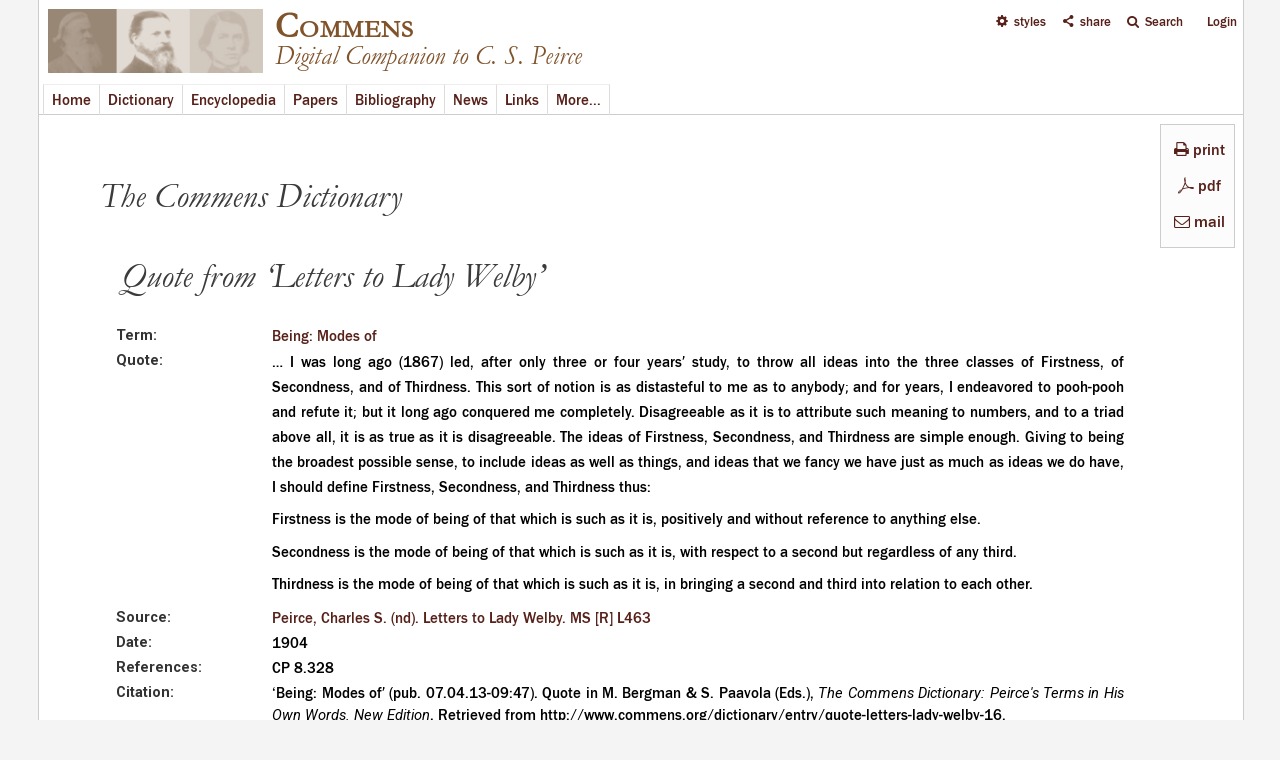

--- FILE ---
content_type: text/html; charset=utf-8
request_url: http://www.commens.org/dictionary/entry/quote-letters-lady-welby-16
body_size: 9774
content:
<!DOCTYPE html>
<head>
  <meta http-equiv="Content-Type" content="text/html; charset=utf-8" />
<link rel="shortcut icon" href="http://www.commens.org/sites/all/themes/mayo/_custom/icons/commens.ico" type="image/vnd.microsoft.icon" />
<meta name="viewport" content="width=device-width, initial-scale=1" />
<meta name="description" content="Entry in the Commens Dictionary of Peirce&#039;s Terms | Being: Modes of | Commens: Digital Companion to C. S. Peirce" />
<meta name="abstract" content="Property field_entry_quote" />
<meta name="keywords" content="Being: Modes of" />
<meta name="generator" content="Drupal 7 (http://drupal.org)" />
<meta name="rights" content="Commens" />
<link rel="image_src" href="http://www.commens.org/sites/all/themes/mayo/_custom/logo/logo.png" />
<link rel="canonical" href="http://www.commens.org" />
<meta name="dcterms.title" content="Commens" />
<meta name="dcterms.subject" content="Peirce,philosophy,semiotics,pragmatism,theory of signs" />
<meta name="dcterms.description" content="Digital Companion to C. S. Peirce" />
<meta name="dcterms.publisher" content="Commens" />
<meta name="dcterms.type" content="Text" />
<meta name="dcterms.language" content="en" />
<meta name="dcterms.rights" content="Commens" />
  <title>Quote | Being: Modes of | Commens</title>
  <style type="text/css" media="all">
@import url("http://www.commens.org/modules/system/system.base.css?qbpbi1");
@import url("http://www.commens.org/modules/system/system.menus.css?qbpbi1");
@import url("http://www.commens.org/modules/system/system.messages.css?qbpbi1");
@import url("http://www.commens.org/modules/system/system.theme.css?qbpbi1");
</style>
<style type="text/css" media="all">
@import url("http://www.commens.org/sites/all/modules/jquery_update/replace/ui/themes/base/minified/jquery.ui.core.min.css?qbpbi1");
@import url("http://www.commens.org/sites/all/modules/jquery_update/replace/ui/themes/base/minified/jquery.ui.theme.min.css?qbpbi1");
@import url("http://www.commens.org/modules/overlay/overlay-parent.css?qbpbi1");
</style>
<style type="text/css" media="all">
@import url("http://www.commens.org/sites/all/modules/simplenews/simplenews.css?qbpbi1");
@import url("http://www.commens.org/sites/all/modules/colorbox_node/colorbox_node.css?qbpbi1");
@import url("http://www.commens.org/sites/all/modules/date/date_api/date.css?qbpbi1");
@import url("http://www.commens.org/sites/all/modules/date/date_popup/themes/datepicker.1.7.css?qbpbi1");
@import url("http://www.commens.org/modules/field/theme/field.css?qbpbi1");
@import url("http://www.commens.org/modules/node/node.css?qbpbi1");
@import url("http://www.commens.org/sites/all/modules/timed_messages/css/timed_messages.css?qbpbi1");
@import url("http://www.commens.org/sites/all/modules/views/css/views.css?qbpbi1");
</style>
<style type="text/css" media="all">
@import url("http://www.commens.org/sites/all/modules/block_refresh/css/block_refresh.css?qbpbi1");
@import url("http://www.commens.org/sites/all/modules/colorbox/styles/plain/colorbox_style.css?qbpbi1");
@import url("http://www.commens.org/sites/all/modules/ctools/css/ctools.css?qbpbi1");
@import url("http://www.commens.org/sites/all/modules/jquerymenu/jquerymenu.css?qbpbi1");
@import url("http://www.commens.org/sites/all/libraries/jquery-ui-multiselect-widget/jquery.multiselect.css?qbpbi1");
@import url("http://www.commens.org/sites/all/modules/jquery_ui_multiselect_widget/jquery_ui_multiselect_widget.css?qbpbi1");
@import url("http://www.commens.org/sites/all/modules/typogrify/typogrify.css?qbpbi1");
@import url("http://www.commens.org/sites/all/modules/print/print_ui/css/print_ui.theme.css?qbpbi1");
@import url("http://www.commens.org/sites/all/modules/fontello/css/fontello.fix.css?qbpbi1");
@import url("http://www.commens.org/sites/default/files/icon/fontello/icons/css/fontello.css?qbpbi1");
</style>

<!--[if IE 7]>
<style type="text/css" media="all">
@import url("http://www.commens.org/sites/default/files/icon/fontello/icons/css/fontello-ie7.css?qbpbi1");
</style>
<![endif]-->
<style type="text/css" media="all">
@import url("http://www.commens.org/sites/all/modules/styleswitcher/styleswitcher.overlay.css?qbpbi1");
</style>
<link type="text/css" rel="stylesheet" href="https://fonts.googleapis.com/css?family=Roboto:400,700,400italic,700italic,900,900italic,500,500italic&amp;subset=latin,greek,greek-ext" media="all" />
<style type="text/css" media="all">
@import url("http://www.commens.org/sites/all/themes/mayo/css/style.css?qbpbi1");
@import url("http://www.commens.org/sites/default/files/color/mayo-633473b2/colors.css?qbpbi1");
@import url("http://www.commens.org/sites/all/themes/mayo/css/custom/general-layout.css?qbpbi1");
@import url("http://www.commens.org/sites/all/themes/mayo/css/custom/menubar.css?qbpbi1");
@import url("http://www.commens.org/sites/all/themes/mayo/css/custom/user-menu.css?qbpbi1");
@import url("http://www.commens.org/sites/all/themes/mayo/css/custom/submenubar.css?qbpbi1");
@import url("http://www.commens.org/sites/all/themes/mayo/css/custom/front.css?qbpbi1");
@import url("http://www.commens.org/sites/all/themes/mayo/css/custom/lists.css?qbpbi1");
@import url("http://www.commens.org/sites/all/themes/mayo/css/custom/headings.css?qbpbi1");
@import url("http://www.commens.org/sites/all/themes/mayo/css/custom/forms-buttons.css?qbpbi1");
@import url("http://www.commens.org/sites/all/themes/mayo/css/custom/tables.css?qbpbi1");
@import url("http://www.commens.org/sites/all/themes/mayo/css/custom/styles.css?qbpbi1");
@import url("http://www.commens.org/sites/all/themes/mayo/css/custom/custom.css?qbpbi1");
@import url("http://www.commens.org/sites/all/themes/mayo/css/custom/news.css?qbpbi1");
@import url("http://www.commens.org/sites/all/themes/mayo/css/custom/dictionary.css?qbpbi1");
@import url("http://www.commens.org/sites/all/themes/mayo/css/custom/encyclopedia.css?qbpbi1");
@import url("http://www.commens.org/sites/all/themes/mayo/css/custom/workingpapers.css?qbpbi1");
@import url("http://www.commens.org/sites/all/themes/mayo/css/custom/projects.css?qbpbi1");
@import url("http://www.commens.org/sites/all/themes/mayo/css/custom/bibliography.css?qbpbi1");
@import url("http://www.commens.org/sites/all/themes/mayo/css/custom/links.css?qbpbi1");
@import url("http://www.commens.org/sites/all/themes/mayo/css/custom/keywords.css?qbpbi1");
@import url("http://www.commens.org/sites/all/themes/mayo/css/custom/statistics.css?qbpbi1");
@import url("http://www.commens.org/sites/all/themes/mayo/css/custom/search.css?qbpbi1");
@import url("http://www.commens.org/sites/all/themes/mayo/css/custom/updates.css?qbpbi1");
@import url("http://www.commens.org/sites/all/themes/mayo/css/custom/about.css?qbpbi1");
@import url("http://www.commens.org/sites/all/themes/mayo/css/custom/modules.css?qbpbi1");
@import url("http://www.commens.org/sites/all/themes/mayo/css/custom/menus.css?qbpbi1");
@import url("http://www.commens.org/sites/all/themes/mayo/css/custom/webform.css?qbpbi1");
@import url("http://www.commens.org/sites/all/themes/mayo/css/custom/timeline.css?qbpbi1");
@import url("http://www.commens.org/sites/all/themes/mayo/css/custom/editor.css?qbpbi1");
@import url("http://www.commens.org/sites/all/themes/mayo/css/custom/user.css?qbpbi1");
</style>
<style type="text/css" media="all">
@import url("http://www.commens.org/sites/all/themes/mayo/css/custom/fonts.css?qbpbi1");
@import url("http://www.commens.org/sites/all/themes/mayo/css/custom/media.css?qbpbi1");
</style>
<style type="text/css" media="print">
@import url("http://www.commens.org/sites/all/themes/mayo/css/print.css?qbpbi1");
</style>
<link type="text/css" rel="stylesheet" href="http://www.commens.org/sites/default/files/mayo/mayo_files/mayo.responsive.layout.css?qbpbi1" media="only screen" />

<!--[if IE 8]>
<link type="text/css" rel="stylesheet" href="http://www.commens.org/sites/all/themes/mayo/css/ie8.css?qbpbi1" media="all" />
<![endif]-->

<!--[if  IE 7]>
<link type="text/css" rel="stylesheet" href="http://www.commens.org/sites/all/themes/mayo/css/ie.css?qbpbi1" media="all" />
<![endif]-->

<!--[if IE 6]>
<link type="text/css" rel="stylesheet" href="http://www.commens.org/sites/all/themes/mayo/css/ie6.css?qbpbi1" media="all" />
<![endif]-->
<style type="text/css" media="all">
<!--/*--><![CDATA[/*><!--*/
body{font-size:100%;font-family:roboto,arial,helvetica,verdana,serif;}
h1,h2,h3,h4,h5{font-size:100%;font-family:roboto,arial,helvetica,verdana,serif;font-family:roboto,arial,helvetica,verdana,serif;}

/*]]>*/-->
</style>
<link type="text/css" rel="stylesheet" href="http://www.commens.org/styleswitcher/css/mayo?qbpbi1" media="all" id="styleswitcher-css" />
  <script type="text/javascript" src="http://www.commens.org/sites/all/modules/jquery_update/replace/jquery/1.8/jquery.min.js?v=1.8.3"></script>
<script type="text/javascript" src="http://www.commens.org/misc/jquery-extend-3.4.0.js?v=1.8.3"></script>
<script type="text/javascript" src="http://www.commens.org/misc/jquery-html-prefilter-3.5.0-backport.js?v=1.8.3"></script>
<script type="text/javascript" src="http://www.commens.org/misc/jquery.once.js?v=1.2"></script>
<script type="text/javascript" src="http://www.commens.org/misc/drupal.js?qbpbi1"></script>
<script type="text/javascript" src="http://www.commens.org/sites/all/modules/jquery_update/replace/ui/ui/minified/jquery.ui.core.min.js?v=1.10.2"></script>
<script type="text/javascript" src="http://www.commens.org/sites/all/modules/jquery_update/replace/ui/ui/minified/jquery.ui.widget.min.js?v=1.10.2"></script>
<script type="text/javascript" src="http://www.commens.org/misc/jquery.ba-bbq.js?v=1.2.1"></script>
<script type="text/javascript" src="http://www.commens.org/modules/overlay/overlay-parent.js?v=1.0"></script>
<script type="text/javascript" src="http://www.commens.org/sites/all/modules/jquery_update/replace/ui/external/jquery.cookie.js?v=67fb34f6a866c40d0570"></script>
<script type="text/javascript" src="http://www.commens.org/sites/all/modules/jquery_update/replace/jquery.form/3/jquery.form.min.js?v=3.51.0"></script>
<script type="text/javascript" src="http://www.commens.org/misc/ajax.js?v=7.70"></script>
<script type="text/javascript" src="http://www.commens.org/sites/all/modules/jquery_update/js/jquery_update.js?v=0.0.1"></script>
<script type="text/javascript" src="http://www.commens.org/sites/all/modules/button_field/js/button_field.ajax.js?qbpbi1"></script>
<script type="text/javascript" src="http://www.commens.org/sites/all/modules/main_menu/main_menu.js?qbpbi1"></script>
<script type="text/javascript" src="http://www.commens.org/sites/all/modules/spamspan/spamspan.js?qbpbi1"></script>
<script type="text/javascript" src="http://www.commens.org/sites/all/modules/timed_messages/js/timed_messages.js?qbpbi1"></script>
<script type="text/javascript">
<!--//--><![CDATA[//><!--
var themeTableHeaderOffset = function() { var offsetheight = jQuery("#header").height() +10; return offsetheight; }
//--><!]]>
</script>
<script type="text/javascript" src="http://www.commens.org/sites/all/libraries/colorbox/jquery.colorbox-min.js?qbpbi1"></script>
<script type="text/javascript" src="http://www.commens.org/sites/all/modules/colorbox/js/colorbox.js?qbpbi1"></script>
<script type="text/javascript" src="http://www.commens.org/sites/all/modules/colorbox/styles/plain/colorbox_style.js?qbpbi1"></script>
<script type="text/javascript" src="http://www.commens.org/sites/all/modules/colorbox/js/colorbox_load.js?qbpbi1"></script>
<script type="text/javascript" src="http://www.commens.org/sites/all/modules/colorbox/js/colorbox_inline.js?qbpbi1"></script>
<script type="text/javascript" src="http://www.commens.org/sites/all/modules/jcaption/jcaption.js?qbpbi1"></script>
<script type="text/javascript" src="http://www.commens.org/sites/all/modules/jquerymenu/jquerymenu.js?qbpbi1"></script>
<script type="text/javascript" src="http://www.commens.org/sites/all/libraries/pause/jquery.pause.min.js?qbpbi1"></script>
<script type="text/javascript" src="http://www.commens.org/sites/all/modules/views/js/base.js?qbpbi1"></script>
<script type="text/javascript" src="http://www.commens.org/misc/progress.js?v=7.70"></script>
<script type="text/javascript" src="http://www.commens.org/sites/all/modules/views/js/ajax_view.js?qbpbi1"></script>
<script type="text/javascript" src="http://www.commens.org/sites/all/modules/views_flag_refresh/views_flag_refresh.js?qbpbi1"></script>
<script type="text/javascript" src="http://www.commens.org/sites/all/modules/matomo/matomo.js?qbpbi1"></script>
<script type="text/javascript">
<!--//--><![CDATA[//><!--
var _paq = _paq || [];(function(){var u=(("https:" == document.location.protocol) ? "" : "http://stats.commens.org/");_paq.push(["setSiteId", "1"]);_paq.push(["setTrackerUrl", u+"piwik.php"]);_paq.push(["setCookieDomain", ".commens.org"]);_paq.push(["trackPageView"]);_paq.push(["setIgnoreClasses", ["no-tracking","colorbox"]]);_paq.push(["enableLinkTracking"]);var d=document,g=d.createElement("script"),s=d.getElementsByTagName("script")[0];g.type="text/javascript";g.defer=true;g.async=true;g.src="http://www.commens.org/sites/default/files/matomo/piwik.js?qbpbi1";s.parentNode.insertBefore(g,s);})();
//--><!]]>
</script>
<script type="text/javascript" src="http://www.commens.org/sites/all/modules/styleswitcher/styleswitcher.js?qbpbi1"></script>
<script type="text/javascript" src="http://www.commens.org/sites/all/themes/mayo/js/dictionary_menu_height.js?qbpbi1"></script>
<script type="text/javascript" src="http://www.commens.org/sites/all/modules/colorbox_node/colorbox_node.js?qbpbi1"></script>
<script type="text/javascript" src="http://www.commens.org/sites/all/themes/mayo/js/jquery.tableofcontents.min.js?qbpbi1"></script>
<script type="text/javascript" src="http://www.commens.org/sites/all/themes/mayo/js/jquery.highlight.js?qbpbi1"></script>
<script type="text/javascript" src="http://www.commens.org/sites/all/themes/mayo/js/to-title-case.js?qbpbi1"></script>
<script type="text/javascript" src="http://www.commens.org/sites/all/themes/mayo/js/scrollbar-width.js?qbpbi1"></script>
<script type="text/javascript" src="http://www.commens.org/sites/all/themes/mayo/js/colorbox-resize.js?qbpbi1"></script>
<script type="text/javascript" src="http://www.commens.org/sites/all/themes/mayo/js/global_disablers.js?qbpbi1"></script>
<script type="text/javascript" src="http://www.commens.org/sites/all/themes/mayo/js/global_totop.js?qbpbi1"></script>
<script type="text/javascript" src="http://www.commens.org/sites/all/themes/mayo/js/global_menu_functions.js?qbpbi1"></script>
<script type="text/javascript">
<!--//--><![CDATA[//><!--
jQuery.extend(Drupal.settings, {"basePath":"\/","pathPrefix":"","tableHeaderOffset":"themeTableHeaderOffset","ajaxPageState":{"theme":"mayo","theme_token":"yVIKWgYQ0RUN8OeyuNHoeIrx-IcV7ctCmz4i4U1brgg","jquery_version":"1.8","js":{"sites\/all\/modules\/block_refresh\/js\/block_refresh.js":1,"sites\/all\/libraries\/jquery-ui-multiselect-widget\/src\/jquery.multiselect.js":1,"sites\/all\/libraries\/jquery-ui-multiselect-widget\/src\/jquery.multiselect.filter.js":1,"sites\/all\/modules\/jquery_ui_multiselect_widget\/jquery_ui_multiselect_widget.js":1,"sites\/all\/modules\/jquery_update\/replace\/jquery\/1.8\/jquery.min.js":1,"misc\/jquery-extend-3.4.0.js":1,"misc\/jquery-html-prefilter-3.5.0-backport.js":1,"misc\/jquery.once.js":1,"misc\/drupal.js":1,"sites\/all\/modules\/jquery_update\/replace\/ui\/ui\/minified\/jquery.ui.core.min.js":1,"sites\/all\/modules\/jquery_update\/replace\/ui\/ui\/minified\/jquery.ui.widget.min.js":1,"misc\/jquery.ba-bbq.js":1,"modules\/overlay\/overlay-parent.js":1,"sites\/all\/modules\/jquery_update\/replace\/ui\/external\/jquery.cookie.js":1,"sites\/all\/modules\/jquery_update\/replace\/jquery.form\/3\/jquery.form.min.js":1,"misc\/ajax.js":1,"sites\/all\/modules\/jquery_update\/js\/jquery_update.js":1,"sites\/all\/modules\/button_field\/js\/button_field.ajax.js":1,"sites\/all\/modules\/main_menu\/main_menu.js":1,"sites\/all\/modules\/spamspan\/spamspan.js":1,"sites\/all\/modules\/timed_messages\/js\/timed_messages.js":1,"0":1,"sites\/all\/libraries\/colorbox\/jquery.colorbox-min.js":1,"sites\/all\/modules\/colorbox\/js\/colorbox.js":1,"sites\/all\/modules\/colorbox\/styles\/plain\/colorbox_style.js":1,"sites\/all\/modules\/colorbox\/js\/colorbox_load.js":1,"sites\/all\/modules\/colorbox\/js\/colorbox_inline.js":1,"sites\/all\/modules\/jcaption\/jcaption.js":1,"sites\/all\/modules\/jquerymenu\/jquerymenu.js":1,"sites\/all\/libraries\/pause\/jquery.pause.min.js":1,"sites\/all\/modules\/views\/js\/base.js":1,"misc\/progress.js":1,"sites\/all\/modules\/views\/js\/ajax_view.js":1,"sites\/all\/modules\/views_flag_refresh\/views_flag_refresh.js":1,"sites\/all\/modules\/matomo\/matomo.js":1,"1":1,"sites\/all\/modules\/styleswitcher\/styleswitcher.js":1,"sites\/all\/themes\/mayo\/js\/dictionary_menu_height.js":1,"sites\/all\/modules\/colorbox_node\/colorbox_node.js":1,"sites\/all\/themes\/mayo\/js\/jquery.tableofcontents.min.js":1,"sites\/all\/themes\/mayo\/js\/jquery.highlight.js":1,"sites\/all\/themes\/mayo\/js\/to-title-case.js":1,"sites\/all\/themes\/mayo\/js\/scrollbar-width.js":1,"sites\/all\/themes\/mayo\/js\/colorbox-resize.js":1,"sites\/all\/themes\/mayo\/js\/global_disablers.js":1,"sites\/all\/themes\/mayo\/js\/global_totop.js":1,"sites\/all\/themes\/mayo\/js\/global_menu_functions.js":1},"css":{"modules\/system\/system.base.css":1,"modules\/system\/system.menus.css":1,"modules\/system\/system.messages.css":1,"modules\/system\/system.theme.css":1,"misc\/ui\/jquery.ui.core.css":1,"misc\/ui\/jquery.ui.theme.css":1,"modules\/overlay\/overlay-parent.css":1,"sites\/all\/modules\/simplenews\/simplenews.css":1,"sites\/all\/modules\/colorbox_node\/colorbox_node.css":1,"sites\/all\/modules\/date\/date_api\/date.css":1,"sites\/all\/modules\/date\/date_popup\/themes\/datepicker.1.7.css":1,"modules\/field\/theme\/field.css":1,"modules\/node\/node.css":1,"modules\/search\/search.css":1,"sites\/all\/modules\/timed_messages\/css\/timed_messages.css":1,"modules\/user\/user.css":1,"sites\/all\/modules\/views\/css\/views.css":1,"sites\/all\/modules\/block_refresh\/css\/block_refresh.css":1,"sites\/all\/modules\/colorbox\/styles\/plain\/colorbox_style.css":1,"sites\/all\/modules\/ctools\/css\/ctools.css":1,"sites\/all\/modules\/jquerymenu\/jquerymenu.css":1,"sites\/all\/libraries\/jquery-ui-multiselect-widget\/jquery.multiselect.css":1,"sites\/all\/libraries\/jquery-ui-multiselect-widget\/jquery.multiselect.filter.css":1,"sites\/all\/modules\/jquery_ui_multiselect_widget\/jquery_ui_multiselect_widget.css":1,"sites\/all\/modules\/typogrify\/typogrify.css":1,"sites\/all\/modules\/print\/print_ui\/css\/print_ui.theme.css":1,"sites\/all\/modules\/fontello\/css\/fontello.fix.css":1,"public:\/\/icon\/fontello\/icons\/css\/fontello.css":1,"public:\/\/icon\/fontello\/icons\/css\/fontello-ie7.css":1,"sites\/all\/modules\/styleswitcher\/styleswitcher.overlay.css":1,"https:\/\/fonts.googleapis.com\/css?family=Roboto:400,700,400italic,700italic,900,900italic,500,500italic\u0026subset=latin,greek,greek-ext":1,"sites\/all\/themes\/mayo\/css\/style.css":1,"sites\/all\/themes\/mayo\/css\/colors.css":1,"sites\/all\/themes\/mayo\/css\/custom\/fonts\/roboto_regular\/stylesheet.css":1,"sites\/all\/themes\/mayo\/css\/custom\/fonts\/roboto_italic\/stylesheet.css":1,"sites\/all\/themes\/mayo\/css\/custom\/general-layout.css":1,"sites\/all\/themes\/mayo\/css\/custom\/menubar.css":1,"sites\/all\/themes\/mayo\/css\/custom\/user-menu.css":1,"sites\/all\/themes\/mayo\/css\/custom\/submenubar.css":1,"sites\/all\/themes\/mayo\/css\/custom\/front.css":1,"sites\/all\/themes\/mayo\/css\/custom\/lists.css":1,"sites\/all\/themes\/mayo\/css\/custom\/headings.css":1,"sites\/all\/themes\/mayo\/css\/custom\/forms-buttons.css":1,"sites\/all\/themes\/mayo\/css\/custom\/tables.css":1,"sites\/all\/themes\/mayo\/css\/custom\/styles.css":1,"sites\/all\/themes\/mayo\/css\/custom\/custom.css":1,"sites\/all\/themes\/mayo\/css\/custom\/news.css":1,"sites\/all\/themes\/mayo\/css\/custom\/dictionary.css":1,"sites\/all\/themes\/mayo\/css\/custom\/encyclopedia.css":1,"sites\/all\/themes\/mayo\/css\/custom\/workingpapers.css":1,"sites\/all\/themes\/mayo\/css\/custom\/projects.css":1,"sites\/all\/themes\/mayo\/css\/custom\/bibliography.css":1,"sites\/all\/themes\/mayo\/css\/custom\/links.css":1,"sites\/all\/themes\/mayo\/css\/custom\/keywords.css":1,"sites\/all\/themes\/mayo\/css\/custom\/statistics.css":1,"sites\/all\/themes\/mayo\/css\/custom\/search.css":1,"sites\/all\/themes\/mayo\/css\/custom\/updates.css":1,"sites\/all\/themes\/mayo\/css\/custom\/about.css":1,"sites\/all\/themes\/mayo\/css\/custom\/modules.css":1,"sites\/all\/themes\/mayo\/css\/custom\/menus.css":1,"sites\/all\/themes\/mayo\/css\/custom\/webform.css":1,"sites\/all\/themes\/mayo\/css\/custom\/timeline.css":1,"sites\/all\/themes\/mayo\/css\/custom\/editor.css":1,"sites\/all\/themes\/mayo\/css\/custom\/user.css":1,"sites\/all\/themes\/mayo\/css\/custom\/fonts.css":1,"sites\/all\/themes\/mayo\/css\/custom\/media.css":1,"sites\/all\/themes\/mayo\/css\/print.css":1,"public:\/\/mayo\/mayo_files\/mayo.responsive.layout.css":1,"sites\/all\/themes\/mayo\/css\/ie8.css":1,"sites\/all\/themes\/mayo\/css\/ie.css":1,"sites\/all\/themes\/mayo\/css\/ie6.css":1,"0":1,"1":1,"http:\/\/www.commens.org\/styleswitcher\/css\/mayo":1}},"block_refresh":{"settings":{"block-views-recent-block-4":{"element":"block-views-recent-block-4","auto":1,"manual":0,"init":0,"arguments":1,"panels":0,"timer":"120","block":{"block":"views","delta":"recent-block_4"},"bypass_page_cache":0,"bypass_external_cache":""},"block-system-user-menu":{"element":"block-system-user-menu","auto":1,"manual":0,"init":1,"arguments":0,"panels":0,"timer":"240","block":{"block":"system","delta":"user-menu"},"bypass_page_cache":1,"bypass_external_cache":""},"block-views-user-front-page-block":{"element":"block-views-user-front-page-block","auto":0,"manual":0,"init":1,"arguments":0,"panels":0,"timer":"120","block":{"block":"views","delta":"user_front_page-block"},"bypass_page_cache":1,"bypass_external_cache":""}},"args":["node","1169"],"query":""},"colorbox":{"transition":"elastic","speed":"500","opacity":"0.70","slideshow":false,"slideshowAuto":true,"slideshowSpeed":"2500","slideshowStart":"start slideshow","slideshowStop":"stop slideshow","current":"{current} of {total}","previous":"\u00ab Prev","next":"Next \u00bb","close":"Close","overlayClose":true,"returnFocus":true,"maxWidth":"100%","maxHeight":"100%","initialWidth":"50%","initialHeight":"50%","fixed":true,"scrolling":true,"mobiledetect":true,"mobiledevicewidth":"480px"},"jcaption":{"jcaption_selectors":[".node-encyclopedia-article img"],"jcaption_alt_title":"alt","jcaption_requireText":1,"jcaption_copyStyle":1,"jcaption_removeStyle":1,"jcaption_removeClass":1,"jcaption_removeAlign":0,"jcaption_copyAlignmentToClass":0,"jcaption_copyFloatToClass":0,"jcaption_copyClassToClass":1,"jcaption_autoWidth":1,"jcaption_keepLink":0,"jcaption_styleMarkup":"font-size:.95em;font-style:italic;margin-bottom:20px;margin-top:-4px;","jcaption_animate":0,"jcaption_showDuration":"1000","jcaption_hideDuration":"1000"},"jquerymenu":{"hover":0,"animate":1,"edit_link":0,"click_to_expand":1},"jquery_ui_multiselect_widget":{"module_path":"sites\/all\/modules\/jquery_ui_multiselect_widget","multiple":1,"filter":0,"subselector":"","selectedlist":"4","autoOpen":0,"header":1,"height":"auto","classes":"","filter_auto_reset":0,"filter_width":"100","jquery_ui_multiselect_widget_path_match_exclude":"node\/*\/edit"},"overlay":{"paths":{"admin":"node\/*\/addanother\ncacheflush\/*\nnode\/*\/access\nimport\nimport\/*\nnode\/*\/import\nnode\/*\/delete-items\nnode\/*\/log\nfield-collection\/*\/*\/edit\nfield-collection\/*\/*\/delete\nfield-collection\/*\/add\/*\/*\nnode\/*\/edit\nnode\/*\/delete\nnode\/*\/revisions\nnode\/*\/revisions\/*\/revert\nnode\/*\/revisions\/*\/delete\nnode\/add\nnode\/add\/*\noverlay\/dismiss-message\ncomment\/reply\/*\ncomment\/*\/delete\nnode\/*\/track\nnode\/add\/term-suggestion\nnode\/add\/comment-custom*\nnode\/add\/dictionary_entry\/sources\ncontent\/edit\/*\nuser\/*\nuser\nuser\/*\/track\/navigation\nuser\/*\/track\nuser\/register\/*\nuser\/account\/*\nuser\/*\/cancel\nuser\/*\/view\nuser\/*\/imce\nuser\/*\/edit\/simplenews\ncontact\ncontact\/*\nactivity\ndictionary\/sources\/quotes\/*\nencyclopedia\/print\/*\nnode\/*\/clone\nnode\/*\/display\nnode\/*\/content_dependency\nnode\/*\/revisions\/view\/*\nnode\/*\/revisions\/list\nnode\/*\/revisions\/*\/publish\nimport*\nfilter\/tips\nworkbench\nnode\/*\/revisions\/*\nnode\/*\/moderation\/*\nnode\/*\/draft\nnode\/*\/revisions\/*\/list\nnode\/*\/unpublish-current\nprintmail\/*\nnode\/*\/editions\nnewsletter\/confirm\/remove\/*\nnewsletter\/subscriptions\ncommens_user\/*\ncommens_user\/login\ncommens_user\ncommens_user\/password\ncommens_user\/register\ncommens_user\/*\/track\/navigation\ncommens_user\/*\/track\ncommens_user\/register\/*\ncommens_user\/account\/*\ncommens_user\/*\/cancel\ncommens_user\/*\/view\ncommens_user\/*\/imce\ncommens_user\/*\/edit\/simplenews\ncommens_user\/*\/spambot\ncommens_user\/username\nfeedback*\ndictionary\/quote\/suggestion*\nencyclopedia\/submit\nentityform\/*\nform\/submission\/*\npapers\/submit\nnode\/*\/content_connected\nnode\/*\/simplenews\nuser\/*\/spambot\nadmin\nadmin\/*\nbatch\ntaxonomy\/term\/*\/edit\nuser\/*\/edit\nuser\/*\/edit\/*\nuser\/*\/display\ntaxonomy\/term\/*\/display\nnode\/*\/revisions\/view\/*\/*","non_admin":"admin\/structure\/block\/demo\/*\nadmin\/reports\/status\/php"},"pathPrefixes":[],"ajaxCallback":"overlay-ajax"},"timed_messages":{"messages_class":"messages","hide_with_krumo":0,"status_class":"status","warning_class":"warning","error_class":"error","hide_status":1,"hide_warning":1,"hide_error":1,"status_time":"10000","warning_time":"10000","error_time":"15000"},"views":{"ajax_path":"\/views\/ajax","ajaxViews":{"views_dom_id:da7030cfab451c5fe8dada342dfa54cf":{"view_name":"share_links","view_display_id":"block","view_args":"","view_path":"node\/1169","view_base_path":null,"view_dom_id":"da7030cfab451c5fe8dada342dfa54cf","pager_element":0}}},"urlIsAjaxTrusted":{"\/views\/ajax":true,"\/dictionary\/entry\/quote-letters-lady-welby-16":true},"better_exposed_filters":{"views":{"share_links":{"displays":{"block":{"filters":[]}}},"node_buttons":{"displays":{"block":{"filters":[]}}}}},"viewsFlagRefresh":{"imagePath":"\/sites\/all\/modules\/views_flag_refresh\/images"},"matomo":{"trackMailto":1,"trackColorbox":1},"styleSwitcher":{"styles":{"custom\/default":{"name":"custom\/default","label":"Default","path":"http:\/\/www.commens.org\/styleswitcher\/css\/mayo","weight":"0","status":true,"is_default":true,"_i":0,"theme":"mayo"},"theme\/grey_background":{"name":"theme\/grey_background","label":"Grey Background","path":"http:\/\/www.commens.org\/sites\/all\/themes\/mayo\/css\/custom\/switch\/grey.css","is_default":false,"status":true,"weight":0,"_i":1,"theme":"mayo"},"theme\/dark_grey_background":{"name":"theme\/dark_grey_background","label":"Dark Grey Background","path":"http:\/\/www.commens.org\/sites\/all\/themes\/mayo\/css\/custom\/switch\/dark-grey.css","is_default":false,"status":true,"weight":0,"_i":2,"theme":"mayo"},"theme\/dark_background":{"name":"theme\/dark_background","label":"Dark Background","path":"http:\/\/www.commens.org\/sites\/all\/themes\/mayo\/css\/custom\/switch\/dark.css","is_default":false,"status":true,"weight":0,"_i":3,"theme":"mayo"},"theme\/larger_text_size":{"name":"theme\/larger_text_size","label":"Larger Text Size","path":"http:\/\/www.commens.org\/sites\/all\/themes\/mayo\/css\/custom\/switch\/larger-text.css","is_default":false,"status":true,"weight":0,"_i":4,"theme":"mayo"}},"default":"custom\/default","enableOverlay":1,"cookieExpire":31536000,"theme":"mayo"},"colorbox_node":{"width":"50%","height":"50%"}});
//--><!]]>
</script>
</head>
<body class="html not-front not-logged-in no-sidebars page-node page-node- page-node-1169 node-type-dictionary-entry dictionary-pages node-buttons-present rc-0" >
  <div id="skip-link">
    <a href="#main-content" class="element-invisible element-focusable">Skip to main content</a>
  </div>
    

<div id="page-wrapper" style=" margin-top: 0px; margin-bottom: 0px;">
  <div id="page" style="padding: 0px;">

    <div id="header" style="border-width: 1px;">
    <div id="header-watermark" style="">
    <div class="section clearfix">

              <div id="logo">
        <a href="/" title="Home" rel="home">
          <img src="http://www.commens.org/sites/all/themes/mayo/_custom/logo/logo.png" alt="Home" />
        </a>
        </div> <!-- /#logo -->
      
              <div id="name-and-slogan">
                                    <div id="site-name"><strong>
                <a href="/" title="Home" rel="home"><span>Commens</span></a>
              </strong></div>
                      
                      <div id="site-slogan">Digital Companion to C. S. Peirce</div>
                  </div> <!-- /#name-and-slogan -->
      
      
      
      <div class="clearfix cfie"></div>

        <div class="region region-header">
    <div id="block-block-14" class="block block-block clearfix">

    
  <div class="content">
    <noscript><meta http-equiv="Refresh" content="0;URL=enable-javascript" /><span class="message-text"> Commens requires <i>Javascript</i> to function properly </span><br /><br /></noscript>  </div>
</div>
  </div>

    </div> <!-- /.section -->
    </div> <!-- /#header-watermark -->
    </div> <!-- /#header -->

    
    <div class="clearfix cfie"></div>

    <!-- for nice_menus, superfish -->
        <div id="menubar" class="menubar clearfix">
        <div class="region region-menubar">
    <div id="block-search-form" class="block block-search clearfix">

    
  <div class="content">
    <form action="/dictionary/entry/quote-letters-lady-welby-16" method="post" id="search-block-form" accept-charset="UTF-8"><div><div class="container-inline">
      <h2 class="element-invisible">Search form</h2>
    <div class="form-item form-type-textfield form-item-search-block-form">
  <label class="element-invisible" for="edit-search-block-form--2">Search </label>
 <input placeholder="enter search terms" type="text" id="edit-search-block-form--2" name="search_block_form" value="" size="24" maxlength="128" class="form-text" />
</div>
<div class="form-actions form-wrapper" id="edit-actions"></div><input type="hidden" name="form_build_id" value="form-47e8dO8UT4CSaxwg0hyoQf4gA7NaKnjWygmZ1L9TR1Q" />
<input type="hidden" name="form_id" value="search_block_form" />
</div>
</div></form>  </div>
</div>
<div id="block-block-161" class="block block-block clearfix">

    
  <div class="content">
    <div class="compact-menu" id="compact-main-menu">
<div class="displayCMenu compact"><a class="compact-button commens-drop" title="Main menu"><i class="icon icon-menu"></i></a><div class="compact-main-menu compact-menu-menu">
<div id="block-menu-menu-compact-main-menu" class="block block-menu clearfix">

    
  <div class="content">
    <ul class="menu"><li class="first leaf"><a href="/home"><i class="icon fontello icon-home-1" aria-hidden="true"></i>Home</a></li>
<li class="leaf"><a href="/news"><i class="icon fontello icon-newspaper" aria-hidden="true"></i>News</a></li>
<li class="leaf active-trail"><a href="/dictionary" class="active-trail"><i class="icon fontello icon-quote" aria-hidden="true"></i>Dictionary</a></li>
<li class="leaf"><a href="/encyclopedia"><i class="icon fontello icon-book-1" aria-hidden="true"></i>Encyclopedia</a></li>
<li class="leaf"><a href="/papers"><i class="icon fontello icon-doc-text" aria-hidden="true"></i>Working Papers</a></li>
<li class="leaf"><a href="/bibliography"><i class="icon fontello icon-book-open" aria-hidden="true"></i>Bibliography</a></li>
<li class="leaf"><a href="/links"><i class="icon fontello icon-link" aria-hidden="true"></i>Links</a></li>
<li class="last leaf"><a href="/search"><i class="icon fontello icon-search" aria-hidden="true"></i>Search</a></li>
</ul>  </div>
</div>
</div></div>
</div>
<script type="text/javascript">

jQuery(document).ready(function(){
 jQuery(".commens-drop").click(function(evt){
  jQuery(this).parent().siblings().children().next('.compact-menu-menu').slideUp(100);
  jQuery(this).parent().siblings().removeClass("menu-open");
  jQuery(this).next('.compact-menu-menu').slideToggle();
  jQuery(this).parent().toggleClass("menu-open");
  evt.preventDefault(); 
  return false;
 });
 });

jQuery(document).ready(function(){
jQuery('html').click(function(e) {
  if (e.target.id != 'compact-main-menu' && jQuery(e.target).parents('#compact-main-menu').length == 0) {
  jQuery('.compact-menu-menu').slideUp(100);
  jQuery('div').removeClass("menu-open");
  }
});
});

</script>  </div>
</div>
<div id="block-block-200" class="block block-block clearfix">

    
  <div class="content">
    <div id="head-menu" class="head-menu">
<div class="head-menu-btn head-menu"><a href="/home">Home</a></div>
<div class="head-menu-btn head-menu" ><a id="dictionary" class="head-menu-link-with-sub" href="#" onclick="main_menu_ajax_load(this)">Dictionary</a></div>
<div class="head-menu-btn head-menu"><a id="encyclopedia" class="head-menu-link-with-sub" href="#" onclick="main_menu_ajax_load(this)">Encyclopedia</a></div>
<div class="head-menu-btn head-menu"><a id="papers" class="head-menu-link-with-sub" href="#" onclick="main_menu_ajax_load(this)">Papers</a></div>
<div class="head-menu-btn head-menu"><a id="bibliography" class="head-menu-link-with-sub" href="#" onclick="main_menu_ajax_load(this)">Bibliography</a></div>
<div class="head-menu-btn head-menu"><a id="news" class="head-menu-link-with-sub" href="#" onclick="main_menu_ajax_load(this)">News</a></div>
<div class="head-menu-btn head-menu"><a href="/links">Links</a></div>
<div class="head-menu-btn head-menu last"><a id="more" href="#" onclick="main_menu_ajax_load(this)">More...</a></div>
</div>  </div>
</div>
<div id="block-block-202" class="block block-block custom-user-menu clearfix">

    
  <div class="content">
    <div id="add-content-menus">
</div>  </div>
</div>
<div id="block-block-213" class="block block-block custom-user-menu-bar clearfix">

    
  <div class="content">
    
<div id="block-menu-menu-custom-user-menu" class="block block-menu clearfix">
<div class="content">
<ul class="menu">
<li class="first leaf">
<span id="switch-style-button" class="nolink" title="Switch visual styles">
<i class="icon fontello icon-cog-3" aria-hidden="true"></i>
<span class="hide-narrow">styles</span>
</span>
</li>
<li class="leaf">
<span id="share-button" class="nolink" title="Share this page on social media">
<i class="icon fontello icon-share" aria-hidden="true"></i>
<span class="hide-narrow">share</span>
</span>
</li>
<li class="leaf">
<span id="site-search-drop" class="nolink" title="Search Commens">
<i class="icon fontello icon-search" aria-hidden="true"></i>
<span class="hide-narrow">Search</span>
</span>
</li>
<li class="leaf">
    </li>
<li class="leaf">
  <a href="/commens_user/login?destination=node/1169">Login</a>  
</li>
</ul>
</div></div>
  </div>
</div>
<div id="block-styleswitcher-styleswitcher" class="block block-styleswitcher custom-user-menu clearfix">

    
  <div class="content">
    <div class="item-list"><ul><li class="first"><a href="/styleswitcher/switch/mayo/custom/default?destination=node/1169" class="style-switcher custom-style style-default" data-rel="custom/default" rel="nofollow">Default</a></li>
<li><a href="/styleswitcher/switch/mayo/theme/grey-background?destination=node/1169" class="style-switcher theme-style style-grey-background" data-rel="theme/grey_background" rel="nofollow">Grey Background</a></li>
<li><a href="/styleswitcher/switch/mayo/theme/dark-grey-background?destination=node/1169" class="style-switcher theme-style style-dark-grey-background" data-rel="theme/dark_grey_background" rel="nofollow">Dark Grey Background</a></li>
<li><a href="/styleswitcher/switch/mayo/theme/dark-background?destination=node/1169" class="style-switcher theme-style style-dark-background" data-rel="theme/dark_background" rel="nofollow">Dark Background</a></li>
<li class="last"><a href="/styleswitcher/switch/mayo/theme/larger-text-size?destination=node/1169" class="style-switcher theme-style style-larger-text-size" data-rel="theme/larger_text_size" rel="nofollow">Larger Text Size</a></li>
</ul></div>  </div>
</div>
<div id="block-views-share-links-block" class="block block-views clearfix">

    
  <div class="content">
    <div class="view view-share-links view-id-share_links view-display-id-block view-dom-id-da7030cfab451c5fe8dada342dfa54cf">
        
  
  
      <div class="view-content">
        <div class="views-row views-row-1 views-row-odd views-row-first views-row-last">
      
  <div class="views-field views-field-nothing">        <span class="field-content"><span class="large-icon"><a href="https://www.facebook.com/dialog/feed?app_id=688106274599462&picture=http://www.commens.org/sites/all/themes/mayo/_custom/logo/logo.png&name=Quote from &quot;Letters to Lady Welby&quot;&caption=Commens: Digital Companion to C. S. Peirce&description=http://www.commens.org/dictionary/entry/quote-letters-lady-welby-16&link=http://www.commens.org/dictionary/entry/quote-letters-lady-welby-16&redirect_uri=http://www.commens.org/dictionary/entry/quote-letters-lady-welby-16" target="_blank" title="Post this page on Facebook"><i class="icon-facebook-3"></i></a></span>
<span class="large-icon"><a href="https://plus.google.com/share?url=http://www.commens.org/dictionary/entry/quote-letters-lady-welby-16"  target="_blank" title="Post this page on Google+"><i class="icon-gplus"></i></a></span>
<span class="large-icon"><a href="https://twitter.com/share" target="_blank" title="Post this page on Twitter"><i class="icon-twitter-2"></i></a>
<script>!function(d,s,id){var js,fjs=d.getElementsByTagName(s)[0],p=/^http:/.test(d.location)?'http':'https';if(!d.getElementById(id)){js=d.createElement(s);js.id=id;js.src=p+'://www.commens.org/sites/all/themes/mayo/js/twitter-widgets.js';fjs.parentNode.insertBefore(js,fjs);}}(document, 'script', 'twitter-wjs');</script></span></span>  </div>  </div>
    </div>
  
  
  
  
  
  
</div>  </div>
</div>
  </div>
    </div>
        
    <!-- space between menus and contents -->
    <div class="spacer clearfix cfie"></div>


    <div id="main-wrapper">
    <div id="main" class="clearfix" style="">

      
            <div id="banner-top" class="banner clearfix">  <div class="region region-banner-top">
    <div id="block-block-199" class="block block-block clearfix">

    
  <div class="content">
    <div id="head-menu-block" class="head-menu"></div>
  </div>
</div>
  </div>
</div>
      <div class="spacer clearfix cfie"></div>
      
      
      <div class="clearfix cfie"></div>

      <!-- main content -->
      <div id="content" class="column"><div class="section">

        
        
        <a id="main-content"></a>
                <h1 class="title" id="page-title">The Commens Dictionary<br><br>Quote from &#8216;Letters to Lady Welby&#8217;</h1>                  <div class="region region-help">
    <div id="block-menu-menu-dummy-icon-for-overlay" class="block block-menu clearfix">

    
  <div class="content">
    <ul class="menu"><li class="first last leaf"><a href="/contact"><i class="icon fontello icon-mail" aria-hidden="true"></i>Dummy contact</a></li>
</ul>  </div>
</div>
  </div>
                  <div class="region region-content">
    <div id="block-views-node-buttons-block" class="block block-views clearfix">

    
  <div class="content">
    <div class="view view-node-buttons view-id-node_buttons view-display-id-block view-dom-id-aa597f4d6fe042e0baf67c6e06c968ba">
        
  
  
      <div class="view-content">
        <div class="views-row views-row-1 views-row-odd views-row-first views-row-last">
      
  <div class="views-field views-field-php">        <span class="field-content"></span>  </div>  
  <div class="views-field views-field-nothing">        <span class="field-content"><a href="http://www.commens.org/print/dictionary/entry/quote-letters-lady-welby-16" target="_blank" title="Open printer-friendly view of this Dictionary Entry"><i class="icon icon-print"></i><span class="tb-text">print</span></a><br>
<a href="http://www.commens.org/printpdf/dictionary/entry/quote-letters-lady-welby-16" title="Download this Dictionary Entry as a pdf file"><i class="icon icon-acrobat"></i><span class="tb-text">pdf</span></a><br>
<a href="http://www.commens.org/printmail/dictionary/entry/quote-letters-lady-welby-16" target="_blank" title="Send this Dictionary Entry by email"><i class="icon icon-mail"></i><span class="tb-text">mail</span></a></span>  </div>  
  <div class="views-field views-field-edit-node">        <span class="field-content"></span>  </div>  </div>
    </div>
  
  
  
  
  
  
</div>  </div>
</div>
<div id="block-system-main" class="block block-system clearfix">

    
  <div class="content">
    <div  about="/dictionary/entry/quote-letters-lady-welby-16" typeof="schema:ScholarlyArticle sioc:Item foaf:Document" class="ds-1col node node-dictionary-entry view-mode-full  clearfix">

  
  <div class="field field-name-dictionary-term-link field-type-ds field-label-inline clearfix"><div class="field-label">Term:&nbsp;</div><div class="field-items"><div class="field-item even"><a href="
http://www.commens.org/dictionary/term/being:-modes-of">Being: Modes of</a></div></div></div><div class="field field-name-field-entry-quote field-type-text-long field-label-inline clearfix"><div class="field-label">Quote:&nbsp;</div><div class="field-items"><div class="field-item even" property=""><p>… I was long ago (1867) led, after only three or four years’ study, to throw all ideas into the three classes of Firstness, of Secondness, and of Thirdness. This sort of notion is as distasteful to me as to anybody; and for years, I endeavored to pooh-pooh and refute it; but it long ago conquered me completely. Disagreeable as it is to attribute such meaning to numbers, and to a triad above all, it is as true as it is disagreeable. The ideas of Firstness, Secondness, and Thirdness are simple enough. Giving to being the broadest possible sense, to include ideas as well as things, and ideas that we fancy we have just as much as ideas we do have, I should define Firstness, Secondness, and Thirdness thus:</p>
<p>Firstness is the mode of being of that which is such as it is, positively and without reference to anything else.</p>
<p>Secondness is the mode of being of that which is such as it is, with respect to a second but regardless of any third.</p>
<p>Thirdness is the mode of being of that which is such as it is, in bringing a second and third into relation to each other.</p>
</div></div></div><div class="field field-name-field-source field-type-entityreference field-label-inline clearfix"><div class="field-label">Source:&nbsp;</div><div class="field-items"><div class="field-item even" property=""><a href="/bibliography/manuscript/peirce-charles-s-nd-letters-lady-welby-ms-r-l463?width=600&amp;height=600" class="colorbox-node">Peirce, Charles S. (nd). Letters to Lady Welby. MS [R] L463</a></div></div></div><div class="field field-name-field-year field-type-text field-label-inline clearfix"><div class="field-label">Date:&nbsp;</div><div class="field-items"><div class="field-item even" property="">1904</div></div></div><div class="field field-name-field-entry-references field-type-text field-label-inline clearfix"><div class="field-label">References:&nbsp;</div><div class="field-items"><div class="field-item even" property=""><span class="textformatter-list">CP 8.328</span></div></div></div><div class="field field-name-dictionary-entry-reference field-type-ds field-label-inline clearfix"><div class="field-label">Citation:&nbsp;</div><div class="field-items"><div class="field-item even">&lsquo;Being: Modes of&rsquo; (pub. 07.04.13-09:47). Quote in M. Bergman & S. Paavola (Eds.), <i>The Commens Dictionary: Peirce's Terms in His Own Words. New Edition</i>. Retrieved from <span class="lowercase">http://www.commens.org/dictionary/entry/quote-letters-lady-welby-16</span>.</div></div></div><div class="field field-name-node-edit-information field-type-ds field-label-inline clearfix"><div class="field-label">Posted:&nbsp;</div><div class="field-items"><div class="field-item even"> Apr 07, 2013, 09:47 by Sami Paavola<a href="/commens_user/26/contact" title="Send a message to the person who posted this item"> <i class="icon icon-mail-alt"></i></a></div></div></div><div class="field field-name-node-edit-information-revised field-type-ds field-label-inline clearfix"><div class="field-label">Last revised:&nbsp;</div><div class="field-items"><div class="field-item even">Jan 07, 2014, 00:58 by Commens Admin<a href="/commens_user/1/contact" title="Send a message to reviser"> <i class="icon icon-mail-alt"></i></a></div></div></div></div>

  </div>
</div>
<div id="block-block-99" class="block block-block clearfix">

    
  <div class="content">
    <div id="toTop"><i class="icon-up-circle-1"></i></div>
  </div>
</div>
  </div>
        
      </div></div> <!-- /.section, /#content -->

      <!-- sidebar (first) -->
      
      <!-- sidebar (second) -->
            

      <div class="clearfix cfie"></div>

      
      <div class="clearfix cfie"></div>


      
    </div> <!-- /#main -->
    </div> <!-- /#main-wrapper -->

    <!-- space between contents and footer -->
    <div id="spacer" class="clearfix cfie"></div>

    <div id="footer-wrapper">
      
            <div id="footer"><div class="section">
          <div class="region region-footer">
    <div id="block-block-16" class="block block-block clearfix">

    
  <div class="content">
    <div class="maintainers">   Commens | Created and maintained by Mats Bergman, Sami Paavola &amp; João Queiroz   </div>
  </div>
</div>
  </div>
      </div></div> <!-- /.section, /#footer -->
      
    </div> <!-- /#footer-wrapper -->
  </div> <!-- /#page -->
</div> <!-- /#page-wrapper -->
  <script type="text/javascript" src="http://www.commens.org/sites/all/modules/block_refresh/js/block_refresh.js?qbpbi1"></script>
<script type="text/javascript" src="http://www.commens.org/sites/all/libraries/jquery-ui-multiselect-widget/src/jquery.multiselect.js?qbpbi1"></script>
<script type="text/javascript" src="http://www.commens.org/sites/all/libraries/jquery-ui-multiselect-widget/src/jquery.multiselect.filter.js?qbpbi1"></script>
<script type="text/javascript" src="http://www.commens.org/sites/all/modules/jquery_ui_multiselect_widget/jquery_ui_multiselect_widget.js?qbpbi1"></script>
</body>
</html>


--- FILE ---
content_type: text/css
request_url: http://www.commens.org/sites/all/themes/mayo/css/custom/tables.css?qbpbi1
body_size: 980
content:
table tr th {
	background:#fff;
	border-bottom:1px #aaa solid;
	padding-left:0;
	font-size:.95em;
	border-left:0;
	border-right:0;
	font-weight:normal;
	}
table.no-border tr td {
	border:0;
	}
tr {
    background: transparent;
	}
.sidebar .block table tr td {
	border-bottom:0;
	}
tr td.active {
	background:transparent;
	}
td.views-field {
    padding-bottom:6px;
	padding-top:8px;
	vertical-align:top;
	}
tr.last-right  td:last-child {
	text-align:right;
	}
td.bottom {
	vertical-align:bottom;
	}
.node-type-encyclopedia-article .long-text td.bottom {
	vertical-align:bottom;
	}
.first-td-bold table tr td:first-child {
	font-weight:bold;
	color:#3b3b3b;
	}
	
/*hovermenu */
	
.hovermenu {
	position:absolute;
	display:none;
	padding-right:2px;
	margin-left:-40px;
	text-align:left;
	font-size:13px;
	margin-top:-18px;
	z-index:9999;
	}
	
/* sidebar-row */

.sidebar .block table tr.sidebar-row td {
	font-size:.94em;
	border-bottom:1px #eee solid;
	vertical-align:top;
	padding-top:16px;
	padding-bottom:8px;
	padding-left:0;
	}
.sidebar .block table tr.sidebar-row.sidebar-center td {
	text-align:center;
	}
.sidebar .block table tr.sidebar-row {
	padding-right:40px;
	}
.sidebar .block table tr.sidebar-row.views-row-last td {
	border-bottom:0;
	}
.sidebar .block table tr.sidebar-row * {
    line-height: 1.6em;
	}
.sidebar .block table tr.sidebar-row td.views-field-field-date-2, .sidebar .block table tr.sidebar-row td.views-field-published-at, .sidebar .block table tr.sidebar-row td.views-field-created, .sidebar .block table tr.sidebar-row td.views-field-field-news-deadline{
	width:68px;
	font-weight:bold;
	text-align:center;
	padding-right:14px;
	}
.sidebar .block table tr.sidebar-row td.views-field-field-date-2 {
	font-size:.88em;
	line-height:1.1em;
	}
.sidebar .block table tr.sidebar-row td.views-field-field-date-2 .date-display-start, .sidebar .block table tr.sidebar-row td.views-field-field-date-2 .date-display-end, .sidebar .block table tr.sidebar-row td.views-field-field-date-2 .date-display-single {
	font-size:1.07em;
	}
.sidebar-row .hovermenu {
	padding-right:2px;
	margin-left:-12px;
	text-align:left;
	font-size:14px;
	margin-top:-14px;
	}
	
/* main-row */

table tr.main-row td {
	border-bottom:1px solid #e8e8e8;
	padding-bottom:16px;
	padding-top:18px;
	font-size:.95em;
	}
.main-row:hover .hovermenu, .sidebar-row:hover .hovermenu  {
	display:block;
	}
#main .main-row:hover td a, #main .main-row:hover td a .node {
	color:#684424;
	}
	
/* simple-list-row */

table tr.simple-list-row td {
	border-bottom:1px solid #ddd;
	font-size:.92em;
	padding-top:10px;
	padding-bottom:8px;
	}
table tr.simple-list-row td.large strong {
	font-size:1.08em;
	}
table tr.simple-list-row td.preview-link {
	font-size:.8em;
	}
table tr.simple-list-row td .node {
	padding:0;
	}
table tr.simple-list-row td.preview-link-top-padding {
	padding-top:2em;
	}
	
	
/* full table */

tr.full-table {
	font-size:.95em;
	}
tr.full-table td{
	border-bottom:1px solid #ccc;
	border-right:1px solid #ddd;
	border-left:1px solid #ddd;
	padding:10px;
	}
tr.full-table:hover td{
	background-color:#f4f4f4;
	}
	
/* masthead */

.masthead {
	border:1px solid #ddd;
	}
.masthead td{
	padding-top:6px;
	padding-bottom:6px;
	}
.cell-left {
	text-align:right;
	vertical-align:top;
	font-variant:small-caps;
	padding-right:10px;
	width:160px;
	}
.cell-right {
	text-align:left;
	}
	
/* abbreviations */

table.abbreviations td {
	vertical-align:top;
	line-height:25px;
	}
td.abbr-left {
	font-weight:bold;
	width:20%;
	}
td.abbr-middle {
	width:60%;
	}
td.abbr-right {
	width:20%;
	font-weight:bold;
	}

--- FILE ---
content_type: text/css
request_url: http://www.commens.org/sites/all/themes/mayo/css/custom/statistics.css?qbpbi1
body_size: 459
content:
.statistics #page-title {
	display:none;
	}
.statistics .field-items, .stats-summary-container {
	width:100%;
	}
.stats-summary {
	width:300px;
	font-size:1.05em;
	text-align:left;
	margin-left:auto;
	margin-right:auto;
	margin-top:60px;
	}
.highcharts-title   {
	font-weight:bold !important;
	font-size:1.05em !important;
	font-family: robotoregular,arial,helvetica !important;
	font-variant:small-caps;
	}
.stats-table td {
	border-bottom: 1px solid #eee;
	}
.stats-heading {
	font-size:1.1em;
	font-variant:small-caps;
	font-weight:bold;
	text-align:center;
	margin-bottom:20px;
	padding:3px 0;
	border-top:1px solid #ddd;
	border-bottom:1px solid #ddd;
	margin-bottom:30px;
	}
.stats-subheading {
	font-size:1.05em;
	font-variant:small-caps;
	font-weight:bold;
	margin-bottom:20px;
	border-top:1px dashed #aaa;
	margin-top:50px;
	padding-top:40px;
	text-align:center;
	}
td.stats-number {
	width:15%;
	text-align:center;
	font-size:.95em;
	}
th.stats-number {
	width:15%;
	text-align:center;
	}
ul li.leaf.sidebar-sub-head {
	list-style-type:none;
	font-variant:small-caps;
	padding-top:20px;
	font-weight:bold;
	font-size:1.08em;
	}
#block-menu-menu-statistics h2 {
	font-weight:bold;
	}

--- FILE ---
content_type: application/javascript
request_url: http://www.commens.org/sites/all/themes/mayo/js/global_disablers.js?qbpbi1
body_size: 188
content:
(function ($) {
	 $(document).ready(function() {

    $('#logo a').bind('contextmenu', function(e) {
    return false;
    });

    $('#logo a').on('dragstart', function(event) { 
    event.preventDefault();
    });

    $('#site-name a').on('dragstart', function(event) { 
    event.preventDefault();
    });
	
    $('img').on('dragstart', function(event) { 
    event.preventDefault();
    });

    $('img').bind('contextmenu', function(e) {
    return false;
    });

	});
})(jQuery);